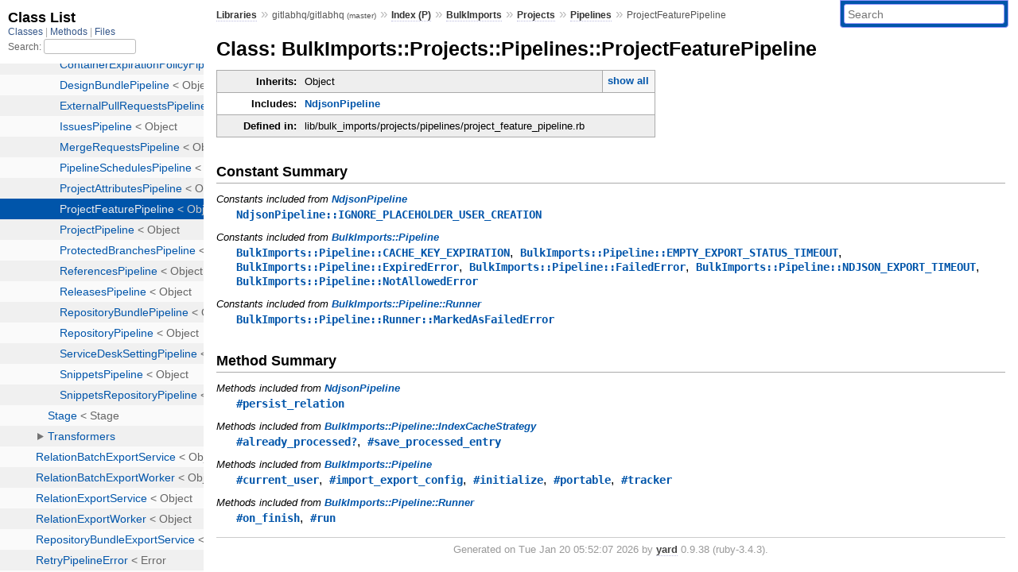

--- FILE ---
content_type: text/html; charset=utf-8
request_url: https://www.rubydoc.info/github/gitlabhq/gitlabhq/BulkImports/Projects/Pipelines/ProjectFeaturePipeline
body_size: 3015
content:
<!DOCTYPE html>
<html>
  <head>
        <title>RubyDoc.info: 
      
  Class: BulkImports::Projects::Pipelines::ProjectFeaturePipeline
  
    – Documentation for gitlabhq/gitlabhq (master)
  
 – RubyDoc.info
</title>
<meta name="viewport" content="width=device-width, initial-scale=1.0">
<meta name="description" content="Documenting RubyGems, Stdlib, and GitHub Projects" />
  <meta name="robots" content="index, follow">
  <link rel="canonical" href="https://www.rubydoc.info/github/gitlabhq/gitlabhq/BulkImports/Projects/Pipelines/ProjectFeaturePipeline">
  <meta property="og:title" content="RubyDoc.info: 
      
  Class: BulkImports::Projects::Pipelines::ProjectFeaturePipeline
  
    – Documentation for gitlabhq/gitlabhq (master)
  
 – RubyDoc.info
">
  <meta property="og:description" content="Documenting RubyGems, Stdlib, and GitHub Projects">
  <meta property="og:image" content="https://www.rubydoc.info/favicon.ico">
  <meta property="og:url" content="https://www.rubydoc.info/github/gitlabhq/gitlabhq/BulkImports/Projects/Pipelines/ProjectFeaturePipeline">
  <meta property="og:type" content="website">

    
      <link rel="icon" href="/favicon.ico" type="image/png">
      <link rel="apple-touch-icon" href="/favicon.ico">
      <script type="importmap" data-turbo-track="reload">{
  "imports": {
    "application": "/assets/application-524bab28.js",
    "yard": "/assets/yard-781b1814.js",
    "@hotwired/turbo-rails": "/assets/turbo.min-1c2d4fbe.js",
    "@hotwired/stimulus": "/assets/stimulus.min-4b1e420e.js",
    "@hotwired/stimulus-loading": "/assets/stimulus-loading-1fc53fe7.js",
    "controllers/application": "/assets/controllers/application-3affb389.js",
    "controllers": "/assets/controllers/index-ee64e1f1.js",
    "controllers/modal_controller": "/assets/controllers/modal_controller-b70d9f9e.js",
    "controllers/path_rewriter_controller": "/assets/controllers/path_rewriter_controller-608cb111.js",
    "controllers/path_saver_controller": "/assets/controllers/path_saver_controller-8ac37b05.js",
    "controllers/rewrite_link_controller": "/assets/controllers/rewrite_link_controller-0d0815e7.js"
  }
}</script>
<link rel="modulepreload" href="/assets/application-524bab28.js">
<link rel="modulepreload" href="/assets/yard-781b1814.js">
<link rel="modulepreload" href="/assets/turbo.min-1c2d4fbe.js">
<link rel="modulepreload" href="/assets/stimulus.min-4b1e420e.js">
<link rel="modulepreload" href="/assets/stimulus-loading-1fc53fe7.js">
<link rel="modulepreload" href="/assets/controllers/application-3affb389.js">
<link rel="modulepreload" href="/assets/controllers/index-ee64e1f1.js">
<link rel="modulepreload" href="/assets/controllers/modal_controller-b70d9f9e.js">
<link rel="modulepreload" href="/assets/controllers/path_rewriter_controller-608cb111.js">
<link rel="modulepreload" href="/assets/controllers/path_saver_controller-8ac37b05.js">
<link rel="modulepreload" href="/assets/controllers/rewrite_link_controller-0d0815e7.js">
<script type="fd85e41ae9cc2e84445aebfa-module">import "yard"</script>
      <link rel="stylesheet" href="/assets/css/style.css" type="text/css" media="screen" charset="utf-8" />
      <link rel="stylesheet" href="/assets/css/custom.css" type="text/css" media="screen" charset="utf-8" />
    <link rel="stylesheet" href="/assets/css/common.css" type="text/css" media="screen" charset="utf-8" />
      <!-- Google tag (gtag.js) -->
  <script async src="https://www.googletagmanager.com/gtag/js?id=G-DKFNF5C40V" type="fd85e41ae9cc2e84445aebfa-text/javascript"></script>
  <script type="fd85e41ae9cc2e84445aebfa-text/javascript">
    window.dataLayer = window.dataLayer || [];
    if (window.gtag) {
      setTimeout(() => {
        gtag('event', 'page_view', {
          page_title: document.title,
          page_location: window.location.href,
        });
      }, 1000);
    } else {
      function gtag(){dataLayer.push(arguments);}
      gtag('consent', 'update', {
      'ad_user_data': 'denied',
      'ad_personalization': 'denied',
      'ad_storage': 'denied',
      'analytics_storage': 'denied'
      });
      gtag('js', new Date());
      gtag('config', 'G-DKFNF5C40V');
    }
  </script>

  </head>
  <body>
    
<script type="fd85e41ae9cc2e84445aebfa-text/javascript">
  window.yard_library_name = 'gitlabhq/gitlabhq';
  window.yard_library_version = 'master';
</script>

  <link rel="stylesheet" href="/static/github/gitlabhq/gitlabhq/css/style.css?1768592835" type="text/css" />

  <link rel="stylesheet" href="/static/github/gitlabhq/gitlabhq/css/common.css?1768592835" type="text/css" />

  <link rel="stylesheet" href="/static/github/gitlabhq/gitlabhq/css/custom.css?1768592835" type="text/css" />

<script type="fd85e41ae9cc2e84445aebfa-text/javascript" charset="utf-8">
  pathId = "BulkImports::Projects::Pipelines::ProjectFeaturePipeline"
  relpath = '/';
  docsPrefix = '/github/gitlabhq/gitlabhq';
  listPrefix = '/list/github/gitlabhq/gitlabhq';
  searchPrefix = '/search/github/gitlabhq/gitlabhq';
</script>


  <script type="fd85e41ae9cc2e84445aebfa-text/javascript" charset="utf-8" src="/static/github/gitlabhq/gitlabhq/js/jquery.js?1768592835"></script>

  <script type="fd85e41ae9cc2e84445aebfa-text/javascript" charset="utf-8" src="/static/github/gitlabhq/gitlabhq/js/app.js?1768592835"></script>

  <script type="fd85e41ae9cc2e84445aebfa-text/javascript" charset="utf-8" src="/static/github/gitlabhq/gitlabhq/js/autocomplete.js?1768592835"></script>

  <script type="fd85e41ae9cc2e84445aebfa-text/javascript" charset="utf-8" src="/static/github/gitlabhq/gitlabhq/js/rubydoc_custom.js?1746321791"></script>

<div class="nav_wrap">
  <iframe id="nav" src="/list/github/gitlabhq/gitlabhq/class?1"></iframe>
  <div id="resizer"></div>
</div>
<div id="main" tabindex="-1">
  <div id="header">
    <form class="search" method="get" action="/search/github/gitlabhq/gitlabhq">
  <input name="q" type="search" placeholder="Search" id="search_box" size="30" value="" />
</form>
<script type="fd85e41ae9cc2e84445aebfa-text/javascript" charset="utf-8">
  $(function() {
    $('#search_box').autocomplete($('#search_box').parent().attr('action'), {
      width: 200,
      formatItem: function(item) {
        var values = item[0].split(",");
        return values[0] + (values[1] == '' ? "" : " <small>(" + values[1] + ")</small>");
      }
    }).result(function(event, item) {
      var values = item[0].split(",")
      $('#search_box').val(values[1]);
      location.href = values[3];
      return false;
    });
  });
</script>

<div id="menu">
  
    <a href="/github" target="_top">Libraries</a> &raquo;
    <span class="title">gitlabhq/gitlabhq <small>(master)</small></span>
  
  
    &raquo;
    <a href="/github/gitlabhq/gitlabhq/index">Index (P)</a> &raquo;
    <span class='title'><span class='object_link'><a href="/github/gitlabhq/gitlabhq/BulkImports" title="BulkImports (module)">BulkImports</a></span></span> &raquo; <span class='title'><span class='object_link'><a href="/github/gitlabhq/gitlabhq/BulkImports/Projects" title="BulkImports::Projects (module)">Projects</a></span></span> &raquo; <span class='title'><span class='object_link'><a href="/github/gitlabhq/gitlabhq/BulkImports/Projects/Pipelines" title="BulkImports::Projects::Pipelines (module)">Pipelines</a></span></span>
     &raquo; 
    <span class='title'>ProjectFeaturePipeline</span>
  
</div>

    <div id="search">
  
    <a class="full_list_link" id="class_list_link"
        href="/list/github/gitlabhq/gitlabhq/class">

        <svg width="24" height="24">
          <rect x="0" y="4" width="24" height="4" rx="1" ry="1"></rect>
          <rect x="0" y="12" width="24" height="4" rx="1" ry="1"></rect>
          <rect x="0" y="20" width="24" height="4" rx="1" ry="1"></rect>
        </svg>
    </a>
  
</div>
    <div class="clear"></div>
  </div>
  <div id="content"><h1>Class: BulkImports::Projects::Pipelines::ProjectFeaturePipeline
  
  
  
</h1>
<div class="box_info">
  
  <dl>
    <dt>Inherits:</dt>
    <dd>
      <span class="inheritName">Object</span>
      
        <ul class="fullTree">
          <li>Object</li>
          
            <li class="next">BulkImports::Projects::Pipelines::ProjectFeaturePipeline</li>
          
        </ul>
        <a href="#" class="inheritanceTree">show all</a>
      
    </dd>
  </dl>
  

  
  
  
  
  <dl>
      <dt>Includes:</dt>
      <dd><span class='object_link'><a href="/github/gitlabhq/gitlabhq/BulkImports/NdjsonPipeline" title="BulkImports::NdjsonPipeline (module)">NdjsonPipeline</a></span></dd>
  </dl>
  
  

  

  
  <dl>
    <dt>Defined in:</dt>
    <dd>lib/bulk_imports/projects/pipelines/project_feature_pipeline.rb</dd>
  </dl>
  
</div>




  <h2>Constant Summary</h2>
  
  <h3 class="inherited">Constants included
     from <span class='object_link'><a href="/github/gitlabhq/gitlabhq/BulkImports/NdjsonPipeline" title="BulkImports::NdjsonPipeline (module)">NdjsonPipeline</a></span></h3>
  <p class="inherited"><span class='object_link'><a href="/github/gitlabhq/gitlabhq/BulkImports/NdjsonPipeline#IGNORE_PLACEHOLDER_USER_CREATION-constant" title="BulkImports::NdjsonPipeline::IGNORE_PLACEHOLDER_USER_CREATION (constant)">NdjsonPipeline::IGNORE_PLACEHOLDER_USER_CREATION</a></span></p>

  
  
  <h3 class="inherited">Constants included
     from <span class='object_link'><a href="/github/gitlabhq/gitlabhq/BulkImports/Pipeline" title="BulkImports::Pipeline (module)">BulkImports::Pipeline</a></span></h3>
  <p class="inherited"><span class='object_link'><a href="/github/gitlabhq/gitlabhq/BulkImports/Pipeline#CACHE_KEY_EXPIRATION-constant" title="BulkImports::Pipeline::CACHE_KEY_EXPIRATION (constant)">BulkImports::Pipeline::CACHE_KEY_EXPIRATION</a></span>, <span class='object_link'><a href="/github/gitlabhq/gitlabhq/BulkImports/Pipeline#EMPTY_EXPORT_STATUS_TIMEOUT-constant" title="BulkImports::Pipeline::EMPTY_EXPORT_STATUS_TIMEOUT (constant)">BulkImports::Pipeline::EMPTY_EXPORT_STATUS_TIMEOUT</a></span>, <span class='object_link'><a href="/github/gitlabhq/gitlabhq/BulkImports/Pipeline#ExpiredError-constant" title="BulkImports::Pipeline::ExpiredError (constant)">BulkImports::Pipeline::ExpiredError</a></span>, <span class='object_link'><a href="/github/gitlabhq/gitlabhq/BulkImports/Pipeline#FailedError-constant" title="BulkImports::Pipeline::FailedError (constant)">BulkImports::Pipeline::FailedError</a></span>, <span class='object_link'><a href="/github/gitlabhq/gitlabhq/BulkImports/Pipeline#NDJSON_EXPORT_TIMEOUT-constant" title="BulkImports::Pipeline::NDJSON_EXPORT_TIMEOUT (constant)">BulkImports::Pipeline::NDJSON_EXPORT_TIMEOUT</a></span>, <span class='object_link'><a href="/github/gitlabhq/gitlabhq/BulkImports/Pipeline#NotAllowedError-constant" title="BulkImports::Pipeline::NotAllowedError (constant)">BulkImports::Pipeline::NotAllowedError</a></span></p>

  
  
  <h3 class="inherited">Constants included
     from <span class='object_link'><a href="/github/gitlabhq/gitlabhq/BulkImports/Pipeline/Runner" title="BulkImports::Pipeline::Runner (module)">BulkImports::Pipeline::Runner</a></span></h3>
  <p class="inherited"><span class='object_link'><a href="/github/gitlabhq/gitlabhq/BulkImports/Pipeline/Runner#MarkedAsFailedError-constant" title="BulkImports::Pipeline::Runner::MarkedAsFailedError (constant)">BulkImports::Pipeline::Runner::MarkedAsFailedError</a></span></p>






  
  
  
  
  
  
  <h2>Method Summary</h2>
  
  <h3 class="inherited">Methods included from <span class='object_link'><a href="/github/gitlabhq/gitlabhq/BulkImports/NdjsonPipeline" title="BulkImports::NdjsonPipeline (module)">NdjsonPipeline</a></span></h3>
  <p class="inherited"><span class='object_link'><a href="/github/gitlabhq/gitlabhq/BulkImports/NdjsonPipeline#persist_relation-instance_method" title="BulkImports::NdjsonPipeline#persist_relation (method)">#persist_relation</a></span></p>

  
  
  
  
  
  
  
  
  
  <h3 class="inherited">Methods included from <span class='object_link'><a href="/github/gitlabhq/gitlabhq/BulkImports/Pipeline/IndexCacheStrategy" title="BulkImports::Pipeline::IndexCacheStrategy (module)">BulkImports::Pipeline::IndexCacheStrategy</a></span></h3>
  <p class="inherited"><span class='object_link'><a href="/github/gitlabhq/gitlabhq/BulkImports/Pipeline/IndexCacheStrategy#already_processed%3F-instance_method" title="BulkImports::Pipeline::IndexCacheStrategy#already_processed? (method)">#already_processed?</a></span>, <span class='object_link'><a href="/github/gitlabhq/gitlabhq/BulkImports/Pipeline/IndexCacheStrategy#save_processed_entry-instance_method" title="BulkImports::Pipeline::IndexCacheStrategy#save_processed_entry (method)">#save_processed_entry</a></span></p>

  
  
  
  
  
  
  
  
  <h3 class="inherited">Methods included from <span class='object_link'><a href="/github/gitlabhq/gitlabhq/BulkImports/Pipeline" title="BulkImports::Pipeline (module)">BulkImports::Pipeline</a></span></h3>
  <p class="inherited"><span class='object_link'><a href="/github/gitlabhq/gitlabhq/BulkImports/Pipeline#current_user-instance_method" title="BulkImports::Pipeline#current_user (method)">#current_user</a></span>, <span class='object_link'><a href="/github/gitlabhq/gitlabhq/BulkImports/Pipeline#import_export_config-instance_method" title="BulkImports::Pipeline#import_export_config (method)">#import_export_config</a></span>, <span class='object_link'><a href="/github/gitlabhq/gitlabhq/BulkImports/Pipeline#initialize-instance_method" title="BulkImports::Pipeline#initialize (method)">#initialize</a></span>, <span class='object_link'><a href="/github/gitlabhq/gitlabhq/BulkImports/Pipeline#portable-instance_method" title="BulkImports::Pipeline#portable (method)">#portable</a></span>, <span class='object_link'><a href="/github/gitlabhq/gitlabhq/BulkImports/Pipeline#tracker-instance_method" title="BulkImports::Pipeline#tracker (method)">#tracker</a></span></p>

  
  
  
  
  
  
  
  
  
  <h3 class="inherited">Methods included from <span class='object_link'><a href="/github/gitlabhq/gitlabhq/BulkImports/Pipeline/Runner" title="BulkImports::Pipeline::Runner (module)">BulkImports::Pipeline::Runner</a></span></h3>
  <p class="inherited"><span class='object_link'><a href="/github/gitlabhq/gitlabhq/BulkImports/Pipeline/Runner#on_finish-instance_method" title="BulkImports::Pipeline::Runner#on_finish (method)">#on_finish</a></span>, <span class='object_link'><a href="/github/gitlabhq/gitlabhq/BulkImports/Pipeline/Runner#run-instance_method" title="BulkImports::Pipeline::Runner#run (method)">#run</a></span></p>

  
  
  
  
  
  
  
  
  

</div>
  <div id="footer">
  Generated on Tue Jan 20 05:52:07 2026 by
  <a href="https://yardoc.org" title="Yay! A Ruby Documentation Tool" target="_parent">yard</a>
  0.9.38 (ruby-3.4.3).
</div>

</div>


  <script src="/cdn-cgi/scripts/7d0fa10a/cloudflare-static/rocket-loader.min.js" data-cf-settings="fd85e41ae9cc2e84445aebfa-|49" defer></script><script defer src="https://static.cloudflareinsights.com/beacon.min.js/vcd15cbe7772f49c399c6a5babf22c1241717689176015" integrity="sha512-ZpsOmlRQV6y907TI0dKBHq9Md29nnaEIPlkf84rnaERnq6zvWvPUqr2ft8M1aS28oN72PdrCzSjY4U6VaAw1EQ==" data-cf-beacon='{"version":"2024.11.0","token":"9f9e821d93554a138f3a1020b738c77e","r":1,"server_timing":{"name":{"cfCacheStatus":true,"cfEdge":true,"cfExtPri":true,"cfL4":true,"cfOrigin":true,"cfSpeedBrain":true},"location_startswith":null}}' crossorigin="anonymous"></script>
</body>
</html>
